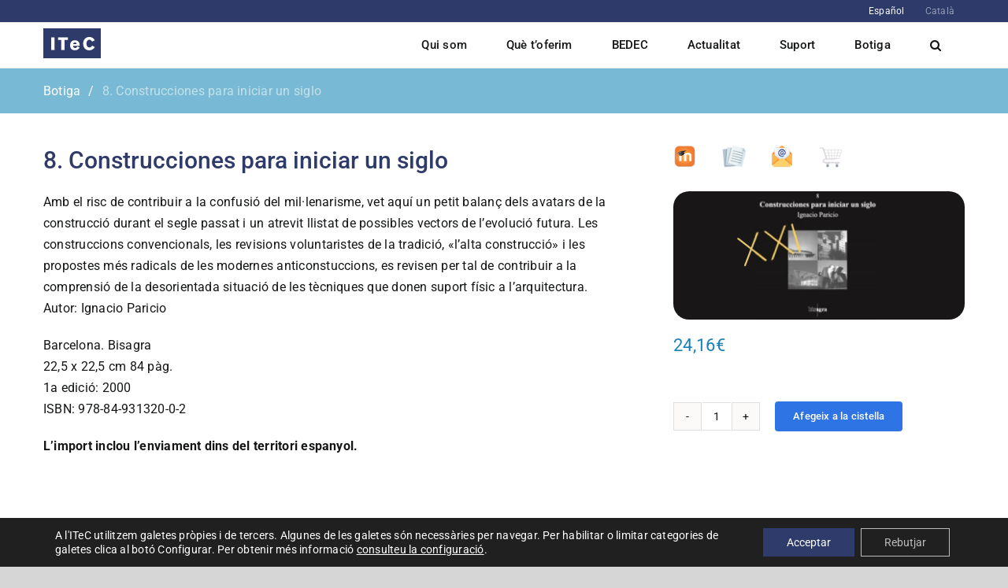

--- FILE ---
content_type: text/css
request_url: https://botiga.itec.cat/wp-content/themes/avada-home/style.css?ver=5.2.0.0.0.239
body_size: 34835
content:
/*
Theme Name: avada-home
Text Domain: avada-home
Description: Nova avada-home
Author: David
Template: Avada
Version: 5.2.0.0.0.239
*/
/* taules fusion icones*/
.d-fa {
    font-family: "Font Awesome 5 Free";
    font-weight: 900;
    font-size: 15px;
}
.d-check::before {
    color: green;
    content: "\f00c";
}
.d-shop::before {
    color: #2e3a69;
    content: "\f07a";
}
.tablesoftware ul { padding-left: 10px;}
.woo-table .tleft {text-align:left !important;}
.woo-table .tdbtop {border-top: 4px solid #d5d5d5 !important;}
.woo-table .ofert {text-transform: uppercase;background-color:#cadd01;padding:5px}
.woo-table backg {background: #c7e2f1 !important;}
.woo-table tr.backg td {
    background-color: #d3ecff !important;
}
.woo-table tr td {
background-color: #fff;
}



/* subccripcions cart */
.cart_totals .recurring-totals, .cart_totals .recurring-total {
    display: none;
}
#order_review tr.recurring-totals, #order_review tr.recurring-total {
    display: none;
}

/* my_account */
#customer_login{display:none;}
.woocommerce-MyAccount-content a.button {
    /* display: none; */
}

/* MENU IDIOMES*/
.menu-item-language-current .wpml-ls-native {color:#949ab3;}
.fusion-secondary-menu > ul > li > a {
    height: 28px;
}

.fusion-secondary-menu>ul>li {border:none !important;}
/* MENU PRINCIAPL*/
.fusion-main-menu {
    margin-right:50px;
}

/*sticky-menu
.fusion-is-sticky .fusion-main-menu > ul > li {
    padding-right: 15px !important;
}*/
.fusion-header-wrapper.fusion-is-sticky .fusion-header {
    background-color: #d7e1ea !important;
}
/* mobil menu */
@media only screen and (max-width: 990px) {
.fusion-mobile-menu-design-modern.fusion-header-v3 .fusion-header {
    padding-top: 10px !important;
    padding-bottom: 10px !important;
}
.fusion-mobile-menu-icons a {
    font-size: 31px !important;
}
}





/*check out block pay*/
.woocommerce .blockUI.blockOverlay {
display: none!important;
}

/*Main menu*/
.fusion-main-menu {
   margin-right: 30px;
}
.fusion-mobile-menu-icons {
    margin-top: 0px;
    margin-right: 80px;
}
/*compartir xarxes socials*/
.fusion-sharing-box {padding: 10px 20px !important;height: auto !important;}
.fusion-woo-social-share-text {
    font-size: 13px;
    line-height: 16px;
}
.woocommerce .social-share {
    margin-top: 20px !important;
}
.has-sidebar .woocommerce .social-share li, .has-sidebar .woocommerce-container .social-share li {
    padding: 10px 19px !important;
}
/*pagina events plugin event manager*/
.eventcontent .fusion-sharing-box {margin-top:30px !important;}




/*padding elements menu px no salti linia*/
@media only screen and (max-width: 880px) and (min-width: 800px){#nav ul li, #sticky-nav ul li {padding-right: 10px !important;}}
/*border menu hover*/
#nav ul li > a, #sticky-nav ul li > a, .navigation li.current-menu-ancestor > a {border-top:none !important; cursor: pointer !important;}

/*recent post*/
#recentPost h4 {font-size:17px !important; margin-bottom:10px !important; font-weight:bold !important;}
#recentPost .fusion-column {margin-bottom: 10px !important; border-bottom: solid 1px #eaeaea !important; padding-top: 10px !important; padding-bottom: 10px !important; margin-top: 0px !important;}

/*recent post*/
#wrapper #main .post h2 {line-height: 22px !important;}
#wrapper #main .post .entry-title {font-size: 24px !important; line-height: 26px !important; margin-bottom: 30px !important; text-align: left;}

/*blog post grid container*/
.fusion-blog-grid .post .post-content-container, .fusion-blog-timeline .post .post-content-container {padding: 20px 15px 10px !important;}

/*requadres text amb ratlla a dalt*/
.reading-box {border-top-color: #2E3A69 !important;}

/* FOOTER */
/* social media icons */
.social-networks .fusion-social-network-icon {
    font-size: 26px !important;
    border: 1px solid rgba(199, 199, 199, 0.5);
    padding: 5px !important;
    border-radius: 4px;
}
.social-networks .fa-map-marker {
    margin-left: 2px !important;
}
.fa-map-marker:before {
    padding: 0 5px;
}
.fusion-footer-widget-area .social-networks {
    float: none !important;

}

/*footer recent post */
.widget_recent_entries li a {color:inherit !important;font-size: 14px;}
.fusion-footer-widget-area .widget_recent_entries li, .fusion-footer-widget-area ul li {
    border: none !important;
}
/* footer tabs*/
.fusion-widget-area .fusion-tabs-widget .tab-holder {
    border: none !important;
}
.fusion-widget-area .fusion-tabs-widget .tabset {
    display: none !important;
}
.fusion-widget-area #tab-recent .news-list .post-holder {
    padding-left: 63px;
}
.fusion-widget-area .news-list .post-holder a {
	color:inherit !important;
}
.fusion-widget-area .news-list .post-holder .fusion-meta {
    color: #ccb46f;
}

#text-104 {margin-bottom:0 !important;}
.news-list li:first-child {
    padding-top: 0 !important;
}


/* FI FOOTER */

/*blog page*/
.fusion-blog-layout-medium .fusion-post-slideshow {width: 220px !important;}

/*franja dalt menu*/
#wrapper .fusion-secondary-header {min-height: 23px !important; background-color: #2E3A69 !important;}
#nav.nav-holder .navigation > li > a {height: 57px !important;line-height: 57px !important;}

/*widgets h3*/
.sidebar .widget h3, .sidebar .widget h4 {font-size: 13px !important;font-weight: bold !important;color: #2E3A69 !important;}
/*menus widgets current page*/
.current-menu-item a {cursor: default;}

.linkcolor {color:#1a80b6 !important;}
a.linkcolorhover:hover {text-decoration: underline;}
.linkButton {color: #1a80b6 !important;border: solid 1px #1a80b6;border-radius: 4px;padding: 5px;}
a.linkButton:hover {     background-color: #F1F1F1;}

/*single post page*/
.type-post .post-slideshow{float:left !important; margin:0px 30px 20px 0px;}
.single-post #main {padding-top:15px !important;}

/*amplada image simple post*/
.type-post .post-slideshow img {width:220px !important;}

/*textos*/
/*.post-content h1 {font-size: 24px !important;line-height: 30px !important;}
.post-content h3 {line-height: 20px !important;margin-top: 5px !important;margin-bottom: 5px !important;}*/
/*h1 h2 pagines
h1 {line-height: 1.2 !important;} */
.avada-row #content .type-page .post-content h1 {margin-top:0px !important;}
.avada-row #content .type-page .post-content h2 {margin:20px 0px 10px 0px !important;}
/*page title*/
#wrapper .page-title h1 {color: #2E3A69 !important; font-weight: bold !important; font-size: 17px !important;}
.page-title ul li a:hover {color: #1A80B6 !important;}
/*h2 breadcrumbs*/
.fusion-breadcrumbs{color: #555555 !important;font-weight: bold !important;font-size: 14px !important;line-height: normal !important;margin: 0 !important;padding: 0 !important;}
.fusion-breadcrumbs a{color: #2E3A69 !important}
.fusion-breadcrumbs a:hover {color: #1A80B7 !important}
/*h2 breadcrumbs antic --> projectes*/
#wrapper h2.bread-title {color: #555555 !important;font-weight: bold !important;font-size: 14px !important;line-height: normal !important;margin: 0 !important;padding: 0 !important;}
#wrapper h2.bread-title a {color: #2E3A69 !important}
#wrapper h2.bread-title a:hover {color: #1A80B7 !important}

/*home blogs caixes*/
.htresquatre .fusion-recent-posts {margin-bottom: -12px !important;}
#hunquatre p:first-child {display:none !important;}
#hunquatre .fusion-reading-box-container .reading-box {padding: 10px !important;}
.hseparador {margin-left:0px !important; margin-right:0px !important;}

/*modals*/
div.modal-iso{text-align:center !important;}

/*menu mobil obrir submenu*/
#mobile-nav > li.mobile-nav-item > .open-submenu {padding: 10px 14px 10px 15px !important;background-color: #6C7179 !important;color: #ffffff !important;}
#mobile-nav > li.mobile-nav-item > ul > li  > .open-submenu {padding: 10px 14px 10px 15px !important;background-color: #62A9CF !important;color: #ffffff !important;}

/*text post
.post-content p {text-align: justify;}
.post-content div, .post-content p, .post-content ul, .post-content li, .post-content p > a {font-size: 15px; line-height: 23px;}
.post-content {text-align: justify;}
*/
@media only screen and (max-width: 800px){.post-content p, .post-content {text-align:left;}}

/*links post*/
.post .post-content a {color: #0E54D5;}

/*widgets li*/
.sidebar .widget_recent_entries li, .sidebar .widget_nav_menu li {padding: 5px 10px 5px 12px !important;}

/*icones fontawesome hover*/
.prog-icon a:hover i.fa {opacity: 0.8 !important;}
/*icones colors*/
.prog-icon i.fa-shopping-cart {border-color:#8224e3 !important;background-color:#8224e3 !important;color:#ffffff !important;}
.prog-icon i.fa-eur {border-color: #955251 !important;background-color: #955251 !important;color: #ffffff !important;}
.prog-icon i.fa-download {border-color: #00B2CA !important;background-color: #00B2CA !important;color: #ffffff !important;}
.prog-icon i.fa-envelope-o {border-color: #567ED6 !important;background-color: #567ED6 !important;color: #ffffff !important;}
i.fa-map-marker {color: #D4453B;font-size: 18px;padding: 0px 5px;}

/*li class lin1*/
li.lin1{padding: 4px 0px 4px 5px !important;}
li.lin2{padding: 4px 0px 4px 5px !important;}

/*widgets elements*/
.sidebar .widget {margin-bottom: 20px !important;}
.sidebar .widget h3 {margin-bottom: 8px !important;}

/*galeria imatges*/
.gallery-item .wp-caption-text {font-size:11px !important;line-height: 13px !important;}
.gallery-item {margin: 10px !important; display: table-cell !important; width:auto !important; max-width: 33%; }

/*icons programes*/
.prog-icon {float:left;text-align:center; margin: 0 20px 10px 0;}
.prog-icon a, .prog-icon  {
    font-family:"oswald", sans-serif !important;
    color:#777777 !important;
    font-size:12px !important;}
.prog-icon:last-child {
    margin-right: 0;
}
.prog-icon .alignleft {float: none !important; margin: 0 !important;}
.prog-icon .fontawesome-icon {margin: 0px !important;padding: 0px !important;}
.prog-icon p {margin: 0px !important;padding: 0px !important;}

.prog-icon-right .prog-icon{float:none;text-align:right; margin-right:5px; margin-bottom:5px}
.form-sit {border-width: 0px; float: right; margin: 0px 5px 0px 25px; padding: 10px;max-width:auto}
@media handheld, all and (max-width: 490px) {.form-sit {float: none; margin: 0px 25px 25px 25px;max-width:250px}}

/*toggle avada*/
div.mesInfo {margin: -10px 0px 0px 30px !important;}
div.mesInfo .fusion-panel {border-bottom: none !important;}
.divTxtCenter {text-align:center !important;}

/*img carrousel pagina serveis productes*/
#carrousel-prod .es-carousel-wrapper.fusion-carousel-small .es-carousel ul li img {border: none !important;}
#carrousel-prod.fusion-image-carousel {margin-bottom: 0px !important;}

/*peu fotos*/
span.peufoto {font-size: 11px !important;line-height: 14px !important;}

/*widget ultimes noticies*/
.widget_categories li {padding: 6px 10px 6px 12px !important;}
.widget li a {line-height:17px !important;}

/*IMPRIMIR*/
@media print {
.header-wrapper, #sticky-header, #sliders-container, #sidebar, .single-navigation { display:none !important; } #content, #sidebar {float:none !important; clear:both !important; width:90% !important}
}
.blau {color:#2e3a69 !important;}
.blautram {background-color: rgba(48,58,105, 0.15);}
.link{color:#1a80b6 !important;}
table.taulaitec {margin-bottom:30px;}
table.taulaitec td {padding: 15px 10px;text-align: left;border: solid 1px rgba(48,58,105, 0.3);vertical-align: top;}



/* Form wrapper styling */
.form-wrapper {max-width: 350px;padding: 5px;background: #444;background: rgba(0,0,0,.2);border-radius: 4px;box-shadow: 0 1px 1px rgba(0,0,0,.4) inset, 0 1px 0 rgba(255,255,255,.2);}

/* Form text input */
.form-wrapper input {max-width: 186px;height: 30px;padding: 10px 0px 10px 15px;float: right;    border: 0;background: #eee;border-radius: 3px 0 0 3px;margin-right:0px !important;}
 @media (max-width: 1170px){.form-wrapper input {text-align:right; padding: 10px 15px 10px 0px;}}
 @media (max-width: 1000px){.form-wrapper input {float:none; margin-top:35px;text-align:left;padding: 10px 0px 10px 15px;max-width:300px}}
.form-wrapper input:focus {outline: 0;background: #fff;box-shadow: 0 0 2px rgba(0,0,0,.8) inset;}
.form-wrapper input::-webkit-input-placeholder {color: #999;font-weight: normal;font-style: italic;}
.form-wrapper input:-moz-placeholder {color: #999;font-weight: normal;font-style: italic;}
.form-wrapper input:-ms-input-placeholder {color: #999;font-weight: normal;font-style: italic;}

/* Form submit button */
.form-wrapper button {overflow: visible;position: absolute;left:5px;border: 0;padding: 0;cursor: pointer;height: 30px;width: 129px;color: #fff;   border-radius: 0 3px 3px 0;text-shadow: 0 -1px 0 rgba(0, 0 ,0, .3);background: url(http://itec.cat/wp-content/uploads/2015/03/metabase-129.png) no-repeat;background-size: 129px auto;}
.form-wrapper button::-moz-focus-inner { /* remove extra button spacing for Mozilla Firefox */border: 0;padding: 0;}

/*contactar*/
#comment-input input, #comment-textarea textarea {width: 100% !important; float: none !important;  margin-right: 1% !important;  margin-top: 20px !important;  padding: 8px 11px !important;}
#comment-textarea textarea {max-width: 700px !important;}
#comment-input input {max-width: 500px !important;}
#comment-input input:first-child {margin-top: 0px !important;}
#comment-input {margin-bottom: 0px !important;}

.mecenatge h1 {  color: #333333 !important; font-weight: bold;}
.mecenatge h2 {  color: #2e3a69 !important;  font-weight: bold !important;}

div#clearboth {float: left;}

.cursos h3 > a {color: #2e3a69;font-weight: bold;}

.sidebar .widget_nav_menu li a:before, .sidebar .widget_categories li a:before, .sidebar .widget_meta li a:before, .sidebar .widget .recentcomments:before, .sidebar .widget_recent_entries li a:before, .sidebar .widget_archive li a:before, .sidebar .widget_pages li a:before, .sidebar .widget_links li a:before, .woocommerce-tabs .tabs a:hover .arrow:after, .woocommerce-tabs .tabs li.active a .arrow:after, .widget_layered_nav li a:before, .widget_product_categories li a:before {position: absolute;font-size: 14px;font-family: IcoMoon;content: '\f105';margin-left: -12px;}
.widget_categories li {padding: 6px 10px 6px 12px !important;border-bottom: 1px solid #e0dede;}
.sidebar .widget_categories li a {display: block;border: 0;background: none;padding: 0;line-height: 17px !important;}
.prog-icon .fontawesome-icon.circle-yes {width: 35px !important;height: 35px !important;line-height: 35px !important;}
.prog-icon .aligncenter .fontawesome-icon, .prog-icon .alignleft .fontawesome-icon, .prog-icon .alignright .fontawesome-icon {float: none !important;}
.fusion-carousel-border .fusion-image-wrapper {border: none !important;margin: 1px !important;}
.fusion-meta-info {font-size:12px !important;}

#LoginDiv {z-index: 99999;}
/*woocommerce*/


.products-4 > li, .products-3 > li {text-align: center !important; padding-top: 1% !important;}
.products-4>li.product-category {
    width: 21.25%;
    margin-right: 4%;
}
.term-formacio .products li.product-grid-view {
    border: none;
}
.products-4 mark.count, .products-3 mark.count {display: none !important;}
/*caixa productes, detalls + info*/
.product .product-buttons {display: none !important;}
/*info-coupons*/
form.woocommerce-content-box.full-width.checkout_coupon {/*display: none !important;*/}
/*fitxa producte*/
/*titol*/
.woocommerce-container .entry-summary h2.product_title {color:#2e3a69 !important;line-height:18px !important;}
/*categories prod + sku*/
.summary-container .product_meta {display: none;}
.woocommerce-container .type-product .woocommerce-tabs, .woocommerce-container .product-type-simple .woocommerce-tabs, .woocommerce-container .product-type-variable .woocommerce-tabs, .woocommerce-container .product-type-external .woocommerce-tabs, .woocommerce-container .product-type-grouped .woocommerce-tabs {padding-top:10px}
.woocommerce-container .product-type-simple .entry-summary .product-border, .woocommerce-container .product-type-variable .entry-summary .product-border, .woocommerce-container .product-type-external .entry-summary .product-border, .woocommerce-container .product-type-grouped .entry-summary .product-border {border-bottom:none;}
.woocommerce-container .product-type-simple form.cart, .woocommerce-container .product-type-variable form.cart, .woocommerce-container .product-type-external form.cart, .woocommerce-container .product-type-grouped form.cart {margin-bottom: 5px;margin-top: 9px;}
.single_variation_wrap {
    margin: 0 !important;
}
/*fitxa categories*/
.woocommerce-container .product-details-container h3.product-title a {color:#2e3a69 !important;    letter-spacing: -0.03em;}
/*fitxa producte*/
.product .woocommerce-tabs .additional_information_tab {display:none;}
.woocommerce-container .woocommerce-tabs #tab-description .post-content h3 {display:none !important;}
.woocommerce-container .woocommerce-tabs #tab-description p, .woocommerce-container .woocommerce-tabs #tab-description ul {margin-bottom:6px;margin-top:6px;}
.woocommerce-container .product-type-simple .woocommerce-tabs .wc-tab, .woocommerce-container .product-type-variable .woocommerce-tabs .wc-tab, .woocommerce-container .product-type-external .woocommerce-tabs .wc-tab, .woocommerce-container .product-type-grouped .woocommerce-tabs .wc-tab {padding: 10px 20px;}
/*llicencia txt*/
table.variations .label {font-size: 16px;font-weight: bold;padding-right: 35px;}
/*imatge*/
.woocommerce-container .product .images, .has-sidebar .woocommerce-container .product .images {max-width: 220px;}
.products .fusion-product-wrapper {border:none !important;}
.product .images {opacity: 100 !important;}
/*info*/
.woocommerce-container .product .summary.entry-summary {margin-left: 240px;}
table.variations {max-width: 630px !important;width: auto !important;}
/*informacio addicional
.woocommerce-container .product .woocommerce-tabs {display: none !important;}*/
/*checkout coupons box*/
.woocommerce .shipping-coupon {/*display:none;*/}
.woocommerce .cart-totals-buttons {width: 78%; float:right;}
/*checkout table*/
.shop_table tbody tr {height: auto !important;}
/*checkout*/

/*coupon remove*/
/*a.woocommerce-remove-coupon {display: none;}*/

.cart-discount span.amount {color: green;}
/*treure fila login+assistencia+*/
.woocommerce .avada-myaccount-user {display: none;}

/*checkout taula amplada*/
.cart_totals table th {width: 60% !important;padding: 8px 0 !important;}
.cart_totals table td {width: 40% !important;padding: 8px 0 !important;}
.woocommerce form.checkout .avada-checkout-no-shipping #customer_details .col-1 {padding-top: 15px;}
form.checkout label {color: #2e3a69;font-weight: bold;}
.checkout .shop_table td,  .checkout .shop_table th {padding-top: 5px !important;padding-bottom: 5px !important;}
/*cart*/
/*missatges*/
div.no-border {border-top: none !important;border-bottom: none !important;}
div.no-border:before {display: none !important;}
/*inici*/
.woocommerce-container .products li.product {padding-bottom: 10px;}
.woocommerce-container li.product-category.product:hover, .woocommerce-container li.type-product a.product-images:hover {opacity: 0.86;}
/*imatges productes*/
 .woocommerce-container .product-category img, .woocommerce-container ul.products .product-type-variable .featured-image img, .woocommerce-container ul.products .product-type-external .featured-image img, .woocommerce-container ul.products .product-type-simple .featured-image img, .woocommerce-container ul.products .product-type-grouped .featured-image img, .woocommerce-container .product-type-variable .images img, .woocommerce-container .product-type-simple .images img, .woocommerce-container .product-type-external .images img, .woocommerce-container .product-type-grouped .images img {  -webkit-box-shadow: 1px 1px 1px #BDBDBD;box-shadow: 1px 1px 1px #BDBDBD;    border: solid 1px #BDBDBD;width:200px}

.product_cat-usuario-premium-en img, .product_cat-usuari-premium-ca img, .product_cat-usuario-premium-es img {border: none !important;box-shadow: none !important;-webkit-box-shadow: none !important;}



/*pagina inici*/
.woocommerce-container li.product-category {border:none !important;}
 body #wrapper h2.woocommerce-loop-category__title {
    margin: 10px 0 !important;
    color: #2e3a69 !important;
    font-size: 15px !important;
    line-height: 20px !important;
    font-weight:bold !important;
    padding:0 !important;
}
/*botiga*/
.product .product-border {
    margin-top: 10px !important;
    margin-bottom: 10px !important;
}
/*caixes*/
.woocommerce .cart-collaterals .cart-totals-buttons, .woocommerce .woocommerce-content-box {padding: 20px;}
.woocommerce .cart-collaterals .cart-totals-buttons h2, .woocommerce .woocommerce-content-box h2{margin-bottom: 10px;border-bottom: none;color: #2E3A69;}
/*pagina categoria producte*/
.woocommerce-container .term-description p {font-size:14px;line-height:19px;margin:12px 0;padding:0}
.woocommerce-container .term-description .titol, h1.productcat {color: #2e3a69;font-size: 24px;margin: 0 0 15px;padding: 0;font-weight: normal !important;}
.product-details-container .fusion-price-rating {display:block !important;}
.woocommerce-container .term-description .txttitol {margin:15px 0 0;font-weight: bold;color:#2e3a69;}
.woocommerce-container .term-description .text, .woocommerce-container .term-description ul {margin-top:6px;}
/*mesinfo*/
.toggle-botiga > div > br {display: none;}
.toggle-botiga .panel-heading h4 > a {padding-top:0;}
.toggle-botiga .panel-title a .fa-fusion-box {background-color: #1172c1 !important;}
.toggle-botiga .panel-title .fusion-toggle-heading {margin-left: 32px;color: #1172c1;}
h2.productcat {margin: 25px 0 5px; color: #2E3A69 !important;}
ul.productcat, table.productcat td {font-size:14px;}
table.productcat td {padding: 8px 10px;border: solid 1px rgba(48,58,105, 0.3);vertical-align: top;}
table.productcat thead {font-weight:bold;text-align: center !important;}
td.tdcheck {text-align: center !important;}
.toggle-botiga .fa-check {color:green !important;}
td.tdinfo {background-color: rgba(48,58,105, 0.12);}
.toggle-botiga .panel-body.toggle-content {padding: 0 15px;border: solid 1px rgba(17, 114, 193, 0.5);border-radius: 5px;}
ul.productcat li {padding: 0 0 8px;}

.woocommerce-container table.variations select {color: #555555;font-weight: bold; background-color: #fff;}
div.term-description {margin-bottom: 20px;}
.fusion-price-rating {font-size: 14px;padding-left: 0;}
.fusion-price-rating ul {list-style-type: disc;margin: 12px 0;padding-left: 20px;}
.fusion-price-rating li {padding: 3px 0;}
.fusion-price-rating .post-content {
    border-top: solid 1px #bbb;
    margin-top: 15px;
    padding-top: 15px;
}
.fusion-price-rating p {margin-bottom:10px !important;padding-left: 20px;}
.fusion-price-rating p, .fusion-price-rating li {font-size:14px; line-height:18px; text-align: left;}
.entry-summary > .summary-container > .post-content {display:none;}
.woocommerce-tabs .post-content table {font-size:15px;border-collapse: collapse;border-spacing: 0;max-width: 100%;background-color: transparent;}
.woocommerce-tabs .post-content table thead {background-color: #E7ECF2;}
.woocommerce-tabs .post-content table td {padding: 8px 12px;color: #444444;border: 1px solid #d5d5d5;text-align:center}
/*widget botiga*/
.widget-botiga {clear: both;margin-top: 10px;margin-bottom: 25px !important;clear: both;padding: 0;border: 1px solid border: 1px solid #C5C5C5;-webkit-box-shadow: 0 1px 4px rgba(0, 0, 0, 0.22);-moz-box-shadow: 0 1px 4px rgba(0, 0, 0, 0.22);box-shadow: 0 1px 4px rgba(0, 0, 0, 0.22);font-size:13px;margin-bottom: 0;}
.widget-botiga:first-child {padding-top:0 !important;border:none;margin-top:0 !important;box-shadow: none;margin-bottom:0 !important;}
.widget-botiga > div {padding: 15px;}
.widget-botiga > div.textwidget {padding: 0;overflow:auto;}
.widget-botiga dd.variation-Subscripci p, .widget-botiga .quantity, .widget-botiga span.amount {display: inline !important; font-size: 13px !important;}
.widget-botiga h4.widget-title {color: #2e3a69;font-size: 14px !important;padding: 5px 15px;margin: 0;background-color: #DEDEDE;font-weight: bold;}
.widget-botiga ul.menu {margin: 0;padding-bottom: 20px;padding-left: 0;list-style-type: none;}
.widget-botiga li {padding: 2px 0px;border-bottom:none !important;}
.widget-botiga ul.menu > li > a {font-weight: bold;}
.widget-botiga ul.menu > li > a:before {display:none;}
.widget-botiga ul.sub-menu {padding-left: 10px;padding-bottom: 8px;list-style-type: disc;}
.widget-botiga ul.sub-menu li {border-bottom:none !important;padding: 2px 0px !important;}
.widget-botiga .menu-item a, .widget-botiga .menu-item a:before {color:inherit;}
.widget-botiga .menu-item a:hover, .widget-botiga .menu-item a:hover:before  {color:#1a80b6;}

/*form validation*/
.form-row.woocommerce-invalid .chzn-single, .form-row.woocommerce-invalid .chzn-drop, .form-row.woocommerce-invalid input.input-text, .form-row.woocommerce-invalid select {border:2px solid red;}
.form-row.woocommerce-validated .chzn-single,.form-row.woocommerce-validated .chzn-drop,.form-row.woocommerce-validated input.input-text,.form-row.woocommerce-validated select {border:1px solid green;}

.woocommerce-billing-fields input:-moz-read-only { /* For Firefox */
  background-color: #EFEFEF !important; pointer-events:none;
}

.woocommerce-billing-fields input:read-only {
  background-color: #EFEFEF !important; pointer-events:none;
}

.check-disabled, .check-disabled a {background-color: #EFEFEF !important; pointer-events:none;}
/*checkout*/
.woocommerce-NoticeGroup { clear: both; }
div.codi-client {margin-bottom:35px;}
.codi-client h2.codi-client {margin:5px 15px 5px 0 !important;font-size:18px !important; line-height: 22px !important; color:#2FAA60;}
.codi-client .button-default {background:#2FAA60 !important; background-color:#2FAA60 !important; color:#ffffff !important; border-radius:4px !important;}
.codi-client .button-small {padding: 8px 18px !important;}
.codi-client .button-default:hover {background:#2FAA60 !important; background-color:#2FAA60 !important; color:#ffffff !important; border-radius:4px !important;opacity:0.9}
.codi-client .input-text {border-color: #2FAA60 !important;}
#wrapper .woocommerce .checkout h3 {font-size: 24px !important;color: #316ECE !important;}
/*logos payment*/
ul.wc_payment_methods.payment_methods.methods {float: right;margin-bottom: 20px;}
ul.payment_methods li img {padding-left: 20px;}
/*terms*/
.wc-terms-and-conditions a {color: #1172c1;}
.woocommerce-checkout-payment .place-order {float: none !important;clear: both !important;}
p.form-row.terms.wc-terms-and-conditions {text-align: right !important;padding-bottom: 15px;}
/*taula payment*/
.checkout .shop_table tfoot tr:first-child td {padding-top: 5px;}
.checkout .shop_table tfoot td {padding-bottom: 5px;}
.shop_table td {padding: 5px 0;}

/*breadcrumb*/
@media only screen and (max-width: 800px) {.fusion-page-title-bar .fusion-page-title-row {height: auto !important;}}

/*condicions us*/
.post-125 .post-content h3, .post-22 .post-content h3 {color: #2e3a69 !important;font-weight: bold !important;}
.post-125 .post-content p, .post-22 .post-content p {font-size: 14px !important;line-height: 22px !important;}

/*formulari euroconstruct*/
.product .entry-summary .price {text-align: right;}
.billing-assistents {margin-top:0;}
@media handheld, all and (min-width: 700px) {
form.checkout .floatright {float: right;width: 22%;}
form.checkout .floatleft {float: left;width: 22%; margin-right:3%;}
}
.product-type-grouped .summary-container > div > p.price, .product-type-grouped > .product-details > .product-details-container > div > span.price {display: none !important;}
.video-container iframe {max-width: 100%;}
/*cart counter*/
.fusion-widget-cart-number {background-color: #e7e7e7 !important;}

/*pagina comparativa serveis*/
.com-product {margin:15px 0;}
.productcat .prod-title {font-weight:bold; color:#333;font-size:15px}
.productcat .titles {font-weight:bold; color:#2E3A69;}
table.symText {max-width: 1000px;}
.prod0{width:29%}
.productcat .prod1 {background-color:rgba(202, 221, 29, 0.15); width:15%}
.productcat .prod2 {background-color:rgba(202, 221, 29, 0.50); width:15%}
.productcat .prod3 {background-color:rgba(202, 221, 29, 0.70); width:15%}
.productcat .prod4 {background-color:#91ce4a73; width:15%}
.productcat .prod5 {background-color:#6cb3816e; width:15%}
.productcat .util {padding-left:25px;}
table.productcat td {
    border: solid 1px #888888;
    color:#444444;
}
.toggle-botiga .fa-check {
    font-size: 16px;
}
.symText tr, .symText td {border:none;}
.symText td {padding:10px 5px; font-size:14px; line-height:18px;color:#333;}
.serveis-list li {padding: 5px 0;}
.serveis-list li.second {
    padding: 0 !important;
}
.serveis-list {margin-bottom: 30px;}
.h2-serveis {margin: 5px 0;}


*/
/* condicions compra */
.condicions-compra li {
	margin-bottom:10px;
}

/*dicpla
.term-mantenimiento-es .products-3>li, .term-manteniment-ca .products-3>li {
    width: 90%;
}
*/


.fa-file-text-o:before {
    content: "\f15c" !important;
}
.fa-envelope-o:before {
    content: "\f0e0" !important;
}

.label-cif > label {
    /* color: red !important; */
    border: 0 !important;
    clip: initial !important;
    -webkit-clip-path: initial !important;
    clip-path: initial !important;
    height: auto !important;
    margin: initial !important;
    overflow: auto !important;
    padding: initial !important;
    position: initial !important;
    width: initial !important;
    word-wrap: initial !important;
}

/* black friday*/
.product .onsale {
    /*display: none !important;*/
}
.product_cat-bfcm-es .woocommerce-Price-amount, .product_cat-bfcm-ca .woocommerce-Price-amount {
    font-size: 15px !important;
}

/* widget productes destacats */
aside > .widget_products > .product_list_widget li > a > img{
	float: left !important;
    	margin-left: 0 !important;
	margin-right: 15px;
    	max-width: 110px !important;
}
.widget_products > .product_list_widget {
	padding: 0px 10px;
}
.widget_products > .product_list_widget > li {
	padding: 10px 0px;
}
aside > .widget_products > .product_list_widget li > span.amount {
    display: block !important;
}
/*black friday
.wc-product-table tr.sale td::after {
    content: "Oferta";
    color: #fff;
    padding: 10px;
    background-color: #872133;
    color: #fff;
    border-radius: 10px;
    text-align: center;
    text-transform: uppercase;
    line-height: 1.2;
    position: absolute;
    left: 0;
    top: 11px;
    font-size: 13px;
}


.suscriptions .fusion-product-wrapper::after, .suscriptions li:nth-of-type(2) .fusion-imageframe::after, .euroconstruct li:nth-of-type(2) .fusion-product-wrapper::after, .euroconstruct .fusion-imageframe::after {
    content: "Oferta 20%";
    color: #fff;
    padding: 10px;
    background-color: #872133;
    color: #fff;
    border-radius: 10px;
    text-align: center;
    text-transform: uppercase;
    line-height: 1.2;
    position: absolute;
    left: 0;
    top: 11px;
    font-size: 13px;
}*/

/* productes amb la imatge clase oferta
.woocommerce-products-header span.oferta::after {
    content: "Oferta 20%";
    color: #fff;
    padding: 10px;
    background-color: #872133;
    color: #fff;
    border-radius: 10px;
    text-align: center;
    text-transform: uppercase;
    line-height: 1.2;
    position: absolute;
    left: 0;
    top: 11px;
    font-size: 13px;
}*/
*/
/* nova home */
#shop-home h2.titol {
	font-size:22px !important;
	text-transform:uppercase !important;
	font-weight:bold !important;
	margin-top:20px;
}
#shop-home h2.titol:nth-child(1){
	margin-top:0;
}
#shop-home li.product {
    border: none !important;
}
#shop-home .products-4>li.product {
    width: 21.25%;
    margin-right: 4%;
}
#shop-home .products-4>li.product:nth-child(4n) {
    margin-right: 0;
}

@media only screen and (min-width:401px) and (max-width:600px){
    #shop-home ul.products li.product {
    float:left!important;
    width: 45%!important;
    clear:none!important;
    }

    #shop-home ul.products li.product:nth-child(2n+1) {
    clear:both;
    margin-right:10%!important;
    }

    #shop-home ul.products li.product:nth-child(even) {
    margin-right:0
    }

    #shop-home ul.products li.product > a > img {
        max-width: 180px !important;
        }
 }

@media only screen and (max-width:400px) {

    #shop-home ul.products li.product {
    float:none!important;
    width: 100%;
    }

    #shop-home ul.products li.product:nth-child(odd) {
    clear:both;
    margin-right:0
    }

    #shop-home ul.products li.product:nth-child(even) {
    margin-right:0
    }
    #shop-home ul.products li.product > a > img {
        max-width: 220px !important;
     }
}

@media only screen and (min-width:601px) and (max-width:1103px){
    #shop-home ul.products li.product {
    width: 22%!important;
    float:left!important;
    margin-right:3%!important;
    }
    #shop-home ul.products li.product:nth-child(4) {
        margin-right:0%!important;
    }
}

#shop-home .woocommerce-product-details__short-description{
	display:none;
}
#shop-home h3.product-title{
    margin: 10px 0 0!important;
    color: #2e3a69 !important;
    font-size: 15px !important;
    line-height: 19px !important;
    font-weight: bold !important;
    padding: 0 !important;
}
#shop-home h3.product-title > a{
    color: #2e3a69 !important;
}
#shop-home .product-grid-view .fusion-product-content{
	padding:5px !important;
}
#shop-home .woocommerce-Price-amount{
    font-size: 14px !important;
    line-height: 18px !important;
}
.home section > ul.products {display:none;}
#shop-home  div.featured-image > img, #shop-home li.product-category > a > img {   border: 2px solid #d4d4d4;max-width:200px;border-radius:5px;}
/* home 100%*/
.home #sidebar {display:none !important;}
@media all and (min-width:900px) {
    body.home #content {
    width: calc(100% - 30px) !important;
    }
}
@media all and (min-width:600px) and (max-width:699px){
    #shop-home  div.featured-image > img, #shop-home li.product-category > a > img {
    max-width:120px;
    }
}
@media all and (min-width:700px) and (max-width:799px){
    #shop-home  div.featured-image > img, #shop-home li.product-category > a > img {
    max-width:140px;
    }
}
@media all and (min-width:800px) and (max-width:899px){
    #shop-home  div.featured-image > img, #shop-home li.product-category > a > img {
    max-width:160px;
    }
}
@media all and (min-width:900px) and (max-width:999px){
    #shop-home  div.featured-image > img, #shop-home li.product-category > a > img {
    max-width:180px;
    }
}
/* imatges */
.woocommerce-container .featured-image img {
    max-width: 200px;
    height: 100%;
}
form.checkout.woocommerce-checkout {margin-bottom: 80px; }

/* combo paisos
li#select2-billing_country-result-tkx1-default, li.select2-results__option:first-child {
    display: none !important;
} */